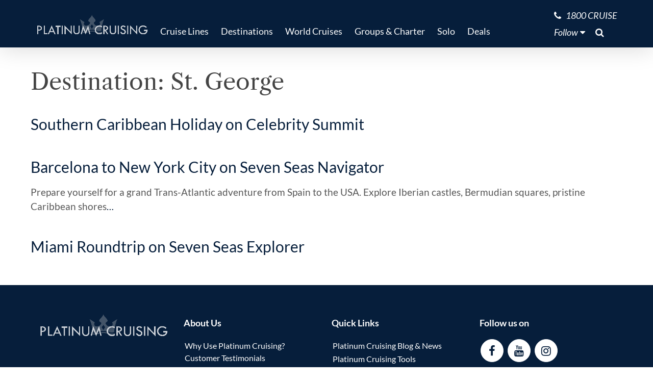

--- FILE ---
content_type: text/html; charset=UTF-8
request_url: https://platinumcruising.com/destinations/st-george/
body_size: 14866
content:
<!DOCTYPE html><html lang="en-AU"><head><script data-no-optimize="1">var litespeed_docref=sessionStorage.getItem("litespeed_docref");litespeed_docref&&(Object.defineProperty(document,"referrer",{get:function(){return litespeed_docref}}),sessionStorage.removeItem("litespeed_docref"));</script> <meta charset="UTF-8"><meta name="viewport" content="width=device-width, initial-scale=1, shrink-to-fit=no"><link rel="profile" href="http://gmpg.org/xfn/11"><link rel="preconnect" href="https://contents.odysol.com"><link rel="preconnect" href="https://connect.facebook.net"><link rel="preconnect" href="https://snap.licdn.com"><meta http-equiv="x-dns-prefetch-control" content="on"><link rel="dns-prefetch" href="//fonts.googleapis.com/" /><link rel="dns-prefetch" href="//youtube.com" /><link rel="dns-prefetch" href="//scontent-hou1-1.cdninstagram.com" /><link rel="dns-prefetch" href="//instagram.com" /><link rel="dns-prefetch" href="//facebook.com" /><link rel="dns-prefetch" href="//i1.ytimg.com" /><meta name='robots' content='index, follow, max-image-preview:large, max-snippet:-1, max-video-preview:-1' /><title>St. George Archives - Platinum Cruising</title><link rel="canonical" href="https://platinumcruising.com/destinations/st-george/" /><meta property="og:locale" content="en_US" /><meta property="og:type" content="article" /><meta property="og:title" content="St. George Archives" /><meta property="og:url" content="https://firstclass.com.au/destinations/st-george/" /><meta property="og:site_name" content="Platinum Cruising" /><meta name="twitter:card" content="summary_large_image" /> <script type="application/ld+json" class="yoast-schema-graph">{"@context":"https://schema.org","@graph":[{"@type":"CollectionPage","@id":"https://firstclass.com.au/destinations/st-george/","url":"https://firstclass.com.au/destinations/st-george/","name":"St. George Archives - Platinum Cruising","isPartOf":{"@id":"https://firstclass.com.au/#website"},"breadcrumb":{"@id":"https://firstclass.com.au/destinations/st-george/#breadcrumb"},"inLanguage":"en-AU"},{"@type":"BreadcrumbList","@id":"https://firstclass.com.au/destinations/st-george/#breadcrumb","itemListElement":[{"@type":"ListItem","position":1,"name":"Home","item":"https://platinumcruising.com/"},{"@type":"ListItem","position":2,"name":"Europe","item":"https://firstclass.com.au/destinations/europe/"},{"@type":"ListItem","position":3,"name":"Northern Europe","item":"https://firstclass.com.au/destinations/northern-europe/"},{"@type":"ListItem","position":4,"name":"United Kingdom","item":"https://firstclass.com.au/destinations/united-kingdom/"},{"@type":"ListItem","position":5,"name":"British Overseas Territories","item":"https://firstclass.com.au/destinations/british-overseas-territories/"},{"@type":"ListItem","position":6,"name":"Bermuda","item":"https://firstclass.com.au/destinations/bermuda/"},{"@type":"ListItem","position":7,"name":"St. George"}]},{"@type":"WebSite","@id":"https://firstclass.com.au/#website","url":"https://firstclass.com.au/","name":"Platinum Cruising","description":"First and Business Class Airfares, Luxury Holidays, Five Star Cruising, Events and Sports Travel, all the Amazing Travel Experiences!","publisher":{"@id":"https://firstclass.com.au/#organization"},"potentialAction":[{"@type":"SearchAction","target":{"@type":"EntryPoint","urlTemplate":"https://firstclass.com.au/?s={search_term_string}"},"query-input":{"@type":"PropertyValueSpecification","valueRequired":true,"valueName":"search_term_string"}}],"inLanguage":"en-AU"},{"@type":"Organization","@id":"https://firstclass.com.au/#organization","name":"FirstClass","url":"https://firstclass.com.au/","logo":{"@type":"ImageObject","inLanguage":"en-AU","@id":"https://firstclass.com.au/#/schema/logo/image/","url":"https://www.firstclass.com.au/wp-content/uploads/2020/11/firstclasscomau_logo.png","contentUrl":"https://www.firstclass.com.au/wp-content/uploads/2020/11/firstclasscomau_logo.png","width":672,"height":120,"caption":"FirstClass"},"image":{"@id":"https://firstclass.com.au/#/schema/logo/image/"},"sameAs":["https://www.facebook.com/firstclass.com.au","https://www.instagram.com/firstclass.com.au","https://www.youtube.com/channel/UCLZjgRSY3XJPkPp2ZCIkonQ/videos"]}]}</script> <link rel='dns-prefetch' href='//cdn.datatables.net' /><link rel='dns-prefetch' href='//content.cdn705.com' /><link rel='dns-prefetch' href='//ajax.googleapis.com' /><link rel="alternate" type="application/rss+xml" title="Platinum Cruising &raquo; Feed" href="https://platinumcruising.com/feed/" /><link rel="alternate" type="application/rss+xml" title="Platinum Cruising &raquo; Comments Feed" href="https://platinumcruising.com/comments/feed/" /><link rel="alternate" type="application/rss+xml" title="Platinum Cruising &raquo; St. George Destination Feed" href="https://platinumcruising.com/destinations/st-george/feed/" /><style id='wp-img-auto-sizes-contain-inline-css'>img:is([sizes=auto i],[sizes^="auto," i]){contain-intrinsic-size:3000px 1500px}
/*# sourceURL=wp-img-auto-sizes-contain-inline-css */</style><link data-optimized="2" rel="stylesheet" href="https://platinumcruising.com/wp-content/litespeed/css/922727be6f273b8a66ad8fd8ca6a327a.css?ver=1e2af" /><style id='global-styles-inline-css'>:root{--wp--preset--aspect-ratio--square: 1;--wp--preset--aspect-ratio--4-3: 4/3;--wp--preset--aspect-ratio--3-4: 3/4;--wp--preset--aspect-ratio--3-2: 3/2;--wp--preset--aspect-ratio--2-3: 2/3;--wp--preset--aspect-ratio--16-9: 16/9;--wp--preset--aspect-ratio--9-16: 9/16;--wp--preset--color--black: #000000;--wp--preset--color--cyan-bluish-gray: #abb8c3;--wp--preset--color--white: #ffffff;--wp--preset--color--pale-pink: #f78da7;--wp--preset--color--vivid-red: #cf2e2e;--wp--preset--color--luminous-vivid-orange: #ff6900;--wp--preset--color--luminous-vivid-amber: #fcb900;--wp--preset--color--light-green-cyan: #7bdcb5;--wp--preset--color--vivid-green-cyan: #00d084;--wp--preset--color--pale-cyan-blue: #8ed1fc;--wp--preset--color--vivid-cyan-blue: #0693e3;--wp--preset--color--vivid-purple: #9b51e0;--wp--preset--color--strong-magenta: #B39755;--wp--preset--color--light-grayish-magenta: #F3F3F4;--wp--preset--color--very-light-gray: #555;--wp--preset--color--very-dark-gray: #333;--wp--preset--gradient--vivid-cyan-blue-to-vivid-purple: linear-gradient(135deg,rgb(6,147,227) 0%,rgb(155,81,224) 100%);--wp--preset--gradient--light-green-cyan-to-vivid-green-cyan: linear-gradient(135deg,rgb(122,220,180) 0%,rgb(0,208,130) 100%);--wp--preset--gradient--luminous-vivid-amber-to-luminous-vivid-orange: linear-gradient(135deg,rgb(252,185,0) 0%,rgb(255,105,0) 100%);--wp--preset--gradient--luminous-vivid-orange-to-vivid-red: linear-gradient(135deg,rgb(255,105,0) 0%,rgb(207,46,46) 100%);--wp--preset--gradient--very-light-gray-to-cyan-bluish-gray: linear-gradient(135deg,rgb(238,238,238) 0%,rgb(169,184,195) 100%);--wp--preset--gradient--cool-to-warm-spectrum: linear-gradient(135deg,rgb(74,234,220) 0%,rgb(151,120,209) 20%,rgb(207,42,186) 40%,rgb(238,44,130) 60%,rgb(251,105,98) 80%,rgb(254,248,76) 100%);--wp--preset--gradient--blush-light-purple: linear-gradient(135deg,rgb(255,206,236) 0%,rgb(152,150,240) 100%);--wp--preset--gradient--blush-bordeaux: linear-gradient(135deg,rgb(254,205,165) 0%,rgb(254,45,45) 50%,rgb(107,0,62) 100%);--wp--preset--gradient--luminous-dusk: linear-gradient(135deg,rgb(255,203,112) 0%,rgb(199,81,192) 50%,rgb(65,88,208) 100%);--wp--preset--gradient--pale-ocean: linear-gradient(135deg,rgb(255,245,203) 0%,rgb(182,227,212) 50%,rgb(51,167,181) 100%);--wp--preset--gradient--electric-grass: linear-gradient(135deg,rgb(202,248,128) 0%,rgb(113,206,126) 100%);--wp--preset--gradient--midnight: linear-gradient(135deg,rgb(2,3,129) 0%,rgb(40,116,252) 100%);--wp--preset--font-size--small: 14px;--wp--preset--font-size--medium: 20px;--wp--preset--font-size--large: 18px;--wp--preset--font-size--x-large: 42px;--wp--preset--font-size--regular: 16px;--wp--preset--font-size--huge: 22px;--wp--preset--spacing--20: 0.44rem;--wp--preset--spacing--30: 0.67rem;--wp--preset--spacing--40: 1rem;--wp--preset--spacing--50: 1.5rem;--wp--preset--spacing--60: 2.25rem;--wp--preset--spacing--70: 3.38rem;--wp--preset--spacing--80: 5.06rem;--wp--preset--shadow--natural: 6px 6px 9px rgba(0, 0, 0, 0.2);--wp--preset--shadow--deep: 12px 12px 50px rgba(0, 0, 0, 0.4);--wp--preset--shadow--sharp: 6px 6px 0px rgba(0, 0, 0, 0.2);--wp--preset--shadow--outlined: 6px 6px 0px -3px rgb(255, 255, 255), 6px 6px rgb(0, 0, 0);--wp--preset--shadow--crisp: 6px 6px 0px rgb(0, 0, 0);}:where(.is-layout-flex){gap: 0.5em;}:where(.is-layout-grid){gap: 0.5em;}body .is-layout-flex{display: flex;}.is-layout-flex{flex-wrap: wrap;align-items: center;}.is-layout-flex > :is(*, div){margin: 0;}body .is-layout-grid{display: grid;}.is-layout-grid > :is(*, div){margin: 0;}:where(.wp-block-columns.is-layout-flex){gap: 2em;}:where(.wp-block-columns.is-layout-grid){gap: 2em;}:where(.wp-block-post-template.is-layout-flex){gap: 1.25em;}:where(.wp-block-post-template.is-layout-grid){gap: 1.25em;}.has-black-color{color: var(--wp--preset--color--black) !important;}.has-cyan-bluish-gray-color{color: var(--wp--preset--color--cyan-bluish-gray) !important;}.has-white-color{color: var(--wp--preset--color--white) !important;}.has-pale-pink-color{color: var(--wp--preset--color--pale-pink) !important;}.has-vivid-red-color{color: var(--wp--preset--color--vivid-red) !important;}.has-luminous-vivid-orange-color{color: var(--wp--preset--color--luminous-vivid-orange) !important;}.has-luminous-vivid-amber-color{color: var(--wp--preset--color--luminous-vivid-amber) !important;}.has-light-green-cyan-color{color: var(--wp--preset--color--light-green-cyan) !important;}.has-vivid-green-cyan-color{color: var(--wp--preset--color--vivid-green-cyan) !important;}.has-pale-cyan-blue-color{color: var(--wp--preset--color--pale-cyan-blue) !important;}.has-vivid-cyan-blue-color{color: var(--wp--preset--color--vivid-cyan-blue) !important;}.has-vivid-purple-color{color: var(--wp--preset--color--vivid-purple) !important;}.has-black-background-color{background-color: var(--wp--preset--color--black) !important;}.has-cyan-bluish-gray-background-color{background-color: var(--wp--preset--color--cyan-bluish-gray) !important;}.has-white-background-color{background-color: var(--wp--preset--color--white) !important;}.has-pale-pink-background-color{background-color: var(--wp--preset--color--pale-pink) !important;}.has-vivid-red-background-color{background-color: var(--wp--preset--color--vivid-red) !important;}.has-luminous-vivid-orange-background-color{background-color: var(--wp--preset--color--luminous-vivid-orange) !important;}.has-luminous-vivid-amber-background-color{background-color: var(--wp--preset--color--luminous-vivid-amber) !important;}.has-light-green-cyan-background-color{background-color: var(--wp--preset--color--light-green-cyan) !important;}.has-vivid-green-cyan-background-color{background-color: var(--wp--preset--color--vivid-green-cyan) !important;}.has-pale-cyan-blue-background-color{background-color: var(--wp--preset--color--pale-cyan-blue) !important;}.has-vivid-cyan-blue-background-color{background-color: var(--wp--preset--color--vivid-cyan-blue) !important;}.has-vivid-purple-background-color{background-color: var(--wp--preset--color--vivid-purple) !important;}.has-black-border-color{border-color: var(--wp--preset--color--black) !important;}.has-cyan-bluish-gray-border-color{border-color: var(--wp--preset--color--cyan-bluish-gray) !important;}.has-white-border-color{border-color: var(--wp--preset--color--white) !important;}.has-pale-pink-border-color{border-color: var(--wp--preset--color--pale-pink) !important;}.has-vivid-red-border-color{border-color: var(--wp--preset--color--vivid-red) !important;}.has-luminous-vivid-orange-border-color{border-color: var(--wp--preset--color--luminous-vivid-orange) !important;}.has-luminous-vivid-amber-border-color{border-color: var(--wp--preset--color--luminous-vivid-amber) !important;}.has-light-green-cyan-border-color{border-color: var(--wp--preset--color--light-green-cyan) !important;}.has-vivid-green-cyan-border-color{border-color: var(--wp--preset--color--vivid-green-cyan) !important;}.has-pale-cyan-blue-border-color{border-color: var(--wp--preset--color--pale-cyan-blue) !important;}.has-vivid-cyan-blue-border-color{border-color: var(--wp--preset--color--vivid-cyan-blue) !important;}.has-vivid-purple-border-color{border-color: var(--wp--preset--color--vivid-purple) !important;}.has-vivid-cyan-blue-to-vivid-purple-gradient-background{background: var(--wp--preset--gradient--vivid-cyan-blue-to-vivid-purple) !important;}.has-light-green-cyan-to-vivid-green-cyan-gradient-background{background: var(--wp--preset--gradient--light-green-cyan-to-vivid-green-cyan) !important;}.has-luminous-vivid-amber-to-luminous-vivid-orange-gradient-background{background: var(--wp--preset--gradient--luminous-vivid-amber-to-luminous-vivid-orange) !important;}.has-luminous-vivid-orange-to-vivid-red-gradient-background{background: var(--wp--preset--gradient--luminous-vivid-orange-to-vivid-red) !important;}.has-very-light-gray-to-cyan-bluish-gray-gradient-background{background: var(--wp--preset--gradient--very-light-gray-to-cyan-bluish-gray) !important;}.has-cool-to-warm-spectrum-gradient-background{background: var(--wp--preset--gradient--cool-to-warm-spectrum) !important;}.has-blush-light-purple-gradient-background{background: var(--wp--preset--gradient--blush-light-purple) !important;}.has-blush-bordeaux-gradient-background{background: var(--wp--preset--gradient--blush-bordeaux) !important;}.has-luminous-dusk-gradient-background{background: var(--wp--preset--gradient--luminous-dusk) !important;}.has-pale-ocean-gradient-background{background: var(--wp--preset--gradient--pale-ocean) !important;}.has-electric-grass-gradient-background{background: var(--wp--preset--gradient--electric-grass) !important;}.has-midnight-gradient-background{background: var(--wp--preset--gradient--midnight) !important;}.has-small-font-size{font-size: var(--wp--preset--font-size--small) !important;}.has-medium-font-size{font-size: var(--wp--preset--font-size--medium) !important;}.has-large-font-size{font-size: var(--wp--preset--font-size--large) !important;}.has-x-large-font-size{font-size: var(--wp--preset--font-size--x-large) !important;}
/*# sourceURL=global-styles-inline-css */</style><style id='classic-theme-styles-inline-css'>/*! This file is auto-generated */
.wp-block-button__link{color:#fff;background-color:#32373c;border-radius:9999px;box-shadow:none;text-decoration:none;padding:calc(.667em + 2px) calc(1.333em + 2px);font-size:1.125em}.wp-block-file__button{background:#32373c;color:#fff;text-decoration:none}
/*# sourceURL=/wp-includes/css/classic-themes.min.css */</style><link rel='stylesheet' id='jquery-ui-styles-css' href='https://ajax.googleapis.com/ajax/libs/jqueryui/1.8/themes/base/jquery-ui.css?ver=6.9' media='all' /><link rel='stylesheet' id='datatable-css' href='https://cdn.datatables.net/v/dt/dt-1.12.1/sl-1.4.0/datatables.min.css?ver=1.12.1' media='all' /> <script type="litespeed/javascript" data-src="https://platinumcruising.com/wp-includes/js/jquery/jquery.min.js?ver=3.7.1" id="jquery-core-js"></script> <script id="wp-i18n-js-after" type="litespeed/javascript">wp.i18n.setLocaleData({'text direction\u0004ltr':['ltr']})</script> <script id="wp-a11y-js-translations" type="litespeed/javascript">(function(domain,translations){var localeData=translations.locale_data[domain]||translations.locale_data.messages;localeData[""].domain=domain;wp.i18n.setLocaleData(localeData,domain)})("default",{"translation-revision-date":"2025-12-23 16:40:44+0000","generator":"GlotPress\/4.0.3","domain":"messages","locale_data":{"messages":{"":{"domain":"messages","plural-forms":"nplurals=2; plural=n != 1;","lang":"en_AU"},"Notifications":["Notifications"]}},"comment":{"reference":"wp-includes\/js\/dist\/a11y.js"}})</script> <script id="firstclass-newsletters-js-extra" type="litespeed/javascript">var FCNL={"ajax_url":"https://platinumcruising.com/wp-admin/admin-ajax.php"}</script> <link rel="https://api.w.org/" href="https://platinumcruising.com/wp-json/" /><link rel="alternate" title="JSON" type="application/json" href="https://platinumcruising.com/wp-json/wp/v2/destinations/2969" /><link rel="EditURI" type="application/rsd+xml" title="RSD" href="https://platinumcruising.com/xmlrpc.php?rsd" /><style id="pmpro_colors">:root {
	--pmpro--color--base: #ffffff;
	--pmpro--color--contrast: #222222;
	--pmpro--color--accent: #0c3d54;
	--pmpro--color--accent--variation: hsl( 199,75%,28.5% );
	--pmpro--color--border--variation: hsl( 0,0%,91% );
}</style> <script type="litespeed/javascript">(function(w,d,s,l,i){w[l]=w[l]||[];w[l].push({'gtm.start':new Date().getTime(),event:'gtm.js'});var f=d.getElementsByTagName(s)[0],j=d.createElement(s),dl=l!='dataLayer'?'&l='+l:'';j.async=!0;j.src='https://www.googletagmanager.com/gtm.js?id='+i+dl;f.parentNode.insertBefore(j,f)})(window,document,'script','dataLayer','GTM-54R82LJ8')</script> <script type="litespeed/javascript">window.dataLayer=window.dataLayer||[];function gtag(){dataLayer.push(arguments)}
gtag('js',new Date())</script><meta name="mobile-web-app-capable" content="yes"><meta name="apple-mobile-web-app-capable" content="yes"><meta name="apple-mobile-web-app-title" content="Platinum Cruising - First and Business Class Airfares, Luxury Holidays, Five Star Cruising, Events and Sports Travel, all the Amazing Travel Experiences!"><link rel="icon" href="https://s3.ap-southeast-2.amazonaws.com/firstclass.com.au/wp-content/uploads/2022/09/08163459/pc_crown_blue_bg-e1662618953106.png" sizes="32x32" /><link rel="icon" href="https://platinumcruising.com/wp-content/uploads/2020/11/favicon.png" sizes="192x192" /><link rel="apple-touch-icon" href="https://platinumcruising.com/wp-content/uploads/2020/11/favicon.png" /><meta name="msapplication-TileImage" content="https://platinumcruising.com/wp-content/uploads/2020/11/favicon.png" /></head><body class="pmpro-variation_1 archive tax-destinations term-st-george term-2969 wp-custom-logo wp-embed-responsive wp-theme-fct wp-child-theme-firstclass-theme top group-blog hfeed" itemscope itemtype="http://schema.org/WebSite">
<noscript><iframe data-lazyloaded="1" src="about:blank" data-litespeed-src="https://www.googletagmanager.com/ns.html?id=GTM-54R82LJ8" height="0" width="0" style="display:none;visibility:hidden"></iframe></noscript><div class="site" id="page"><div id="wrapper-navbar" class="header-separator">
<a class="skip-link sr-only sr-only-focusable" href="#content">Skip to content</a><nav id="main-nav" class="navbar navbar-expand-md navbar-dark bg-dark" aria-labelledby="main-nav-label"><h2 id="main-nav-label" class="sr-only">Main Navigation</h2><div class="container">
<a href="https://platinumcruising.com/" class="navbar-brand custom-logo-link" rel="home" aria-current="page">
<img data-lazyloaded="1" src="[data-uri]" width="672" height="120" data-src="https://s3.ap-southeast-2.amazonaws.com/firstclass.com.au/wp-content/uploads/2022/07/20213140/pc_logo_crownbg-3.png" class="img-fluid" alt="FirstClass Travel Specialist" data-srcset="https://s3.ap-southeast-2.amazonaws.com/firstclass.com.au/wp-content/uploads/2022/07/20213140/pc_logo_crownbg-3.png 672w, https://s3.ap-southeast-2.amazonaws.com/firstclass.com.au/wp-content/uploads/2022/07/20213140/pc_logo_crownbg-3.png 300w" data-sizes="(max-width: 672px) 100vw, 672px" />
</a><buttcon class="navbar-toggler ml-auto" type="button" data-toggle="collapse" data-target="#navbarNavDropdown" aria-controls="navbarNavDropdown" aria-expanded="false" aria-label="Toggle navigation">
<span class="navbar-toggler-icon"></span>
</buttcon><div id="navbarNavDropdown" class="collapse navbar-collapse"><ul id="main-menu" class="navbar-nav mr-auto"><li itemscope="itemscope" itemtype="https://www.schema.org/SiteNavigationElement" id="menu-item-72313" class="megamenu menu-item menu-item-type-custom menu-item-object-custom menu-item-has-children dropdown menu-item-72313 nav-item"><a title="Cruise Lines" href="#" data-toggle="dropdown" aria-haspopup="true" aria-expanded="false" class="dropdown-toggle nav-link" id="menu-item-dropdown-72313">Cruise Lines</a><ul class="dropdown-menu" aria-labelledby="menu-item-dropdown-72313" role="menu"><li itemscope="itemscope" itemtype="https://www.schema.org/SiteNavigationElement" id="menu-item-72383" class="no-hover menu-item menu-item-type-custom menu-item-object-custom menu-item-has-children dropdown menu-item-72383 nav-item"><a title="Luxury" href="#" class="dropdown-item">Luxury</a><ul class="dropdown-menu" aria-labelledby="menu-item-dropdown-72313" role="menu"><li itemscope="itemscope" itemtype="https://www.schema.org/SiteNavigationElement" id="menu-item-72739" class="menu-item menu-item-type-post_type menu-item-object-cruiseline menu-item-72739 nav-item"><a title="Regent Seven Seas Cruises®" href="https://platinumcruising.com/cruiseline/regent-seven-seas/" class="dropdown-item">Regent Seven Seas Cruises®</a></li><li itemscope="itemscope" itemtype="https://www.schema.org/SiteNavigationElement" id="menu-item-72744" class="menu-item menu-item-type-post_type menu-item-object-cruiseline menu-item-72744 nav-item"><a title="Silversea Cruises" href="https://platinumcruising.com/cruiseline/silversea/" class="dropdown-item">Silversea Cruises</a></li><li itemscope="itemscope" itemtype="https://www.schema.org/SiteNavigationElement" id="menu-item-125293" class="menu-item menu-item-type-post_type menu-item-object-page menu-item-125293 nav-item"><a title="Scenic Eclipse" href="https://platinumcruising.com/scenic-expedition-cruises/" class="dropdown-item">Scenic Eclipse</a></li><li itemscope="itemscope" itemtype="https://www.schema.org/SiteNavigationElement" id="menu-item-125458" class="menu-item menu-item-type-post_type menu-item-object-cruiseline menu-item-125458 nav-item"><a title="Crystal Cruises" href="https://platinumcruising.com/cruiseline/crystal/" class="dropdown-item">Crystal Cruises</a></li><li itemscope="itemscope" itemtype="https://www.schema.org/SiteNavigationElement" id="menu-item-125268" class="menu-item menu-item-type-post_type menu-item-object-cruiseline menu-item-125268 nav-item"><a title="Ponant" href="https://platinumcruising.com/cruiseline/ponant/" class="dropdown-item">Ponant</a></li><li itemscope="itemscope" itemtype="https://www.schema.org/SiteNavigationElement" id="menu-item-72742" class="menu-item menu-item-type-post_type menu-item-object-cruiseline menu-item-72742 nav-item"><a title="Seabourn Cruises" href="https://platinumcruising.com/cruiseline/seabourn/" class="dropdown-item">Seabourn Cruises</a></li><li itemscope="itemscope" itemtype="https://www.schema.org/SiteNavigationElement" id="menu-item-135023" class="menu-item menu-item-type-custom menu-item-object-custom menu-item-135023 nav-item"><a title="Explora Journeys" href="https://platinumcruising.com/cruiseline/explora-journeys/" class="dropdown-item">Explora Journeys</a></li><li itemscope="itemscope" itemtype="https://www.schema.org/SiteNavigationElement" id="menu-item-152989" class="menu-item menu-item-type-post_type menu-item-object-cruiseline menu-item-152989 nav-item"><a title="Aman at Sea" href="https://platinumcruising.com/cruiseline/aman-at-sea/" class="dropdown-item">Aman at Sea</a></li></ul></li><li itemscope="itemscope" itemtype="https://www.schema.org/SiteNavigationElement" id="menu-item-72382" class="no-hover menu-item menu-item-type-custom menu-item-object-custom menu-item-has-children dropdown menu-item-72382 nav-item"><a title="Premium" href="#" class="dropdown-item">Premium</a><ul class="dropdown-menu" aria-labelledby="menu-item-dropdown-72313" role="menu"><li itemscope="itemscope" itemtype="https://www.schema.org/SiteNavigationElement" id="menu-item-72733" class="menu-item menu-item-type-post_type menu-item-object-cruiseline menu-item-72733 nav-item"><a title="Scenic Luxury Cruises &#038; Tours" href="https://platinumcruising.com/cruiseline/scenic-cruises-tours/" class="dropdown-item">Scenic Luxury Cruises &#038; Tours</a></li><li itemscope="itemscope" itemtype="https://www.schema.org/SiteNavigationElement" id="menu-item-140861" class="menu-item menu-item-type-custom menu-item-object-custom menu-item-140861 nav-item"><a title="Viking" href="https://platinumcruising.com/cruiseline/viking-cruises/" class="dropdown-item">Viking</a></li><li itemscope="itemscope" itemtype="https://www.schema.org/SiteNavigationElement" id="menu-item-72736" class="menu-item menu-item-type-post_type menu-item-object-cruiseline menu-item-72736 nav-item"><a title="Oceania" href="https://platinumcruising.com/cruiseline/oceania/" class="dropdown-item">Oceania</a></li><li itemscope="itemscope" itemtype="https://www.schema.org/SiteNavigationElement" id="menu-item-72737" class="menu-item menu-item-type-post_type menu-item-object-cruiseline menu-item-72737 nav-item"><a title="Paul Gauguin" href="https://platinumcruising.com/cruiseline/paul-gauguin/" class="dropdown-item">Paul Gauguin</a></li><li itemscope="itemscope" itemtype="https://www.schema.org/SiteNavigationElement" id="menu-item-72747" class="menu-item menu-item-type-post_type menu-item-object-cruiseline menu-item-72747 nav-item"><a title="The World" href="https://platinumcruising.com/cruiseline/the-world/" class="dropdown-item">The World</a></li></ul></li><li itemscope="itemscope" itemtype="https://www.schema.org/SiteNavigationElement" id="menu-item-72384" class="no-hover menu-item menu-item-type-custom menu-item-object-custom menu-item-has-children dropdown menu-item-72384 nav-item"><a title="Expedition" href="#" class="dropdown-item">Expedition</a><ul class="dropdown-menu" aria-labelledby="menu-item-dropdown-72313" role="menu"><li itemscope="itemscope" itemtype="https://www.schema.org/SiteNavigationElement" id="menu-item-78505" class="menu-item menu-item-type-taxonomy menu-item-object-cruiselines_cruiseships menu-item-78505 nav-item"><a title="Silversea Expeditions" href="https://platinumcruising.com/cruiselines_cruiseships/silversea-cruises/" class="dropdown-item">Silversea Expeditions</a></li><li itemscope="itemscope" itemtype="https://www.schema.org/SiteNavigationElement" id="menu-item-125294" class="menu-item menu-item-type-post_type menu-item-object-page menu-item-125294 nav-item"><a title="Scenic Expedition Cruises" href="https://platinumcruising.com/scenic-expedition-cruises/" class="dropdown-item">Scenic Expedition Cruises</a></li><li itemscope="itemscope" itemtype="https://www.schema.org/SiteNavigationElement" id="menu-item-125296" class="menu-item menu-item-type-post_type menu-item-object-cruiseline menu-item-125296 nav-item"><a title="Ponant" href="https://platinumcruising.com/cruiseline/ponant/" class="dropdown-item">Ponant</a></li><li itemscope="itemscope" itemtype="https://www.schema.org/SiteNavigationElement" id="menu-item-133231" class="menu-item menu-item-type-post_type menu-item-object-cruiseship menu-item-133231 nav-item"><a title="Paspaley Pearl" href="https://platinumcruising.com/cruiseship/paspaley-pearl/" class="dropdown-item">Paspaley Pearl</a></li><li itemscope="itemscope" itemtype="https://www.schema.org/SiteNavigationElement" id="menu-item-125297" class="menu-item menu-item-type-post_type menu-item-object-page menu-item-125297 nav-item"><a title="Viking Expedition Cruises" href="https://platinumcruising.com/viking-expedition-cruises/" class="dropdown-item">Viking Expedition Cruises</a></li><li itemscope="itemscope" itemtype="https://www.schema.org/SiteNavigationElement" id="menu-item-79454" class="menu-item menu-item-type-post_type menu-item-object-cruiseline menu-item-79454 nav-item"><a title="Swan Hellenic" href="https://platinumcruising.com/cruiseline/swan-hellenic/" class="dropdown-item">Swan Hellenic</a></li><li itemscope="itemscope" itemtype="https://www.schema.org/SiteNavigationElement" id="menu-item-72735" class="menu-item menu-item-type-post_type menu-item-object-cruiseline menu-item-72735 nav-item"><a title="Aurora Expeditions" href="https://platinumcruising.com/cruiseline/aurora-expeditions/" class="dropdown-item">Aurora Expeditions</a></li><li itemscope="itemscope" itemtype="https://www.schema.org/SiteNavigationElement" id="menu-item-94294" class="menu-item menu-item-type-post_type menu-item-object-cruiseline menu-item-94294 nav-item"><a title="Aqua Expeditions" href="https://platinumcruising.com/cruiseline/aqua-expeditions/" class="dropdown-item">Aqua Expeditions</a></li><li itemscope="itemscope" itemtype="https://www.schema.org/SiteNavigationElement" id="menu-item-125299" class="menu-item menu-item-type-post_type menu-item-object-cruiseline menu-item-125299 nav-item"><a title="True North" href="https://platinumcruising.com/cruiseline/true-north-cruiseline/" class="dropdown-item">True North</a></li></ul></li><li itemscope="itemscope" itemtype="https://www.schema.org/SiteNavigationElement" id="menu-item-72385" class="no-hover menu-item menu-item-type-custom menu-item-object-custom menu-item-has-children dropdown menu-item-72385 nav-item"><a title="River Cruising" href="#" class="dropdown-item">River Cruising</a><ul class="dropdown-menu" aria-labelledby="menu-item-dropdown-72313" role="menu"><li itemscope="itemscope" itemtype="https://www.schema.org/SiteNavigationElement" id="menu-item-125298" class="menu-item menu-item-type-post_type menu-item-object-cruiseline menu-item-125298 nav-item"><a title="Tauck River Cruising" href="https://platinumcruising.com/cruiseline/tauck-cruising/" class="dropdown-item">Tauck River Cruising</a></li><li itemscope="itemscope" itemtype="https://www.schema.org/SiteNavigationElement" id="menu-item-72749" class="menu-item menu-item-type-post_type menu-item-object-cruiseline menu-item-72749 nav-item"><a title="Uniworld" href="https://platinumcruising.com/cruiseline/uniworld/" class="dropdown-item">Uniworld</a></li><li itemscope="itemscope" itemtype="https://www.schema.org/SiteNavigationElement" id="menu-item-125300" class="menu-item menu-item-type-post_type menu-item-object-page menu-item-125300 nav-item"><a title="Scenic River Cruises" href="https://platinumcruising.com/scenic-river-cruises/" class="dropdown-item">Scenic River Cruises</a></li><li itemscope="itemscope" itemtype="https://www.schema.org/SiteNavigationElement" id="menu-item-125301" class="menu-item menu-item-type-post_type menu-item-object-cruiseline menu-item-125301 nav-item"><a title="APT River Cruising" href="https://platinumcruising.com/cruiseline/apt/" class="dropdown-item">APT River Cruising</a></li><li itemscope="itemscope" itemtype="https://www.schema.org/SiteNavigationElement" id="menu-item-78507" class="menu-item menu-item-type-taxonomy menu-item-object-cruiselines_cruiseships menu-item-78507 nav-item"><a title="Tauck River Cruising" href="https://platinumcruising.com/cruiselines_cruiseships/tauck-river-expedition-cruising/" class="dropdown-item">Tauck River Cruising</a></li><li itemscope="itemscope" itemtype="https://www.schema.org/SiteNavigationElement" id="menu-item-92892" class="menu-item menu-item-type-post_type menu-item-object-cruiseline menu-item-92892 nav-item"><a title="Viking River Cruises" href="https://platinumcruising.com/cruiseline/viking-cruises/" class="dropdown-item">Viking River Cruises</a></li><li itemscope="itemscope" itemtype="https://www.schema.org/SiteNavigationElement" id="menu-item-72734" class="menu-item menu-item-type-post_type menu-item-object-cruiseline menu-item-72734 nav-item"><a title="Abercrombie &amp; Kent" href="https://platinumcruising.com/cruiseline/abercrombie-kent/" class="dropdown-item">Abercrombie &#038; Kent</a></li></ul></li></ul></li><li itemscope="itemscope" itemtype="https://www.schema.org/SiteNavigationElement" id="menu-item-72322" class="menu-item menu-item-type-custom menu-item-object-custom menu-item-has-children dropdown menu-item-72322 nav-item"><a title="Destinations" href="#" data-toggle="dropdown" aria-haspopup="true" aria-expanded="false" class="dropdown-toggle nav-link" id="menu-item-dropdown-72322">Destinations</a><ul class="dropdown-menu" aria-labelledby="menu-item-dropdown-72322" role="menu"><li itemscope="itemscope" itemtype="https://www.schema.org/SiteNavigationElement" id="menu-item-74183" class="menu-item menu-item-type-post_type menu-item-object-cruise-destination menu-item-74183 nav-item"><a title="Alaska Cruises" href="https://platinumcruising.com/cruise-destination/alaska-cruises/" class="dropdown-item">Alaska Cruises</a></li><li itemscope="itemscope" itemtype="https://www.schema.org/SiteNavigationElement" id="menu-item-74182" class="menu-item menu-item-type-post_type menu-item-object-cruise-destination menu-item-74182 nav-item"><a title="Antarctica Cruises" href="https://platinumcruising.com/cruise-destination/antarctica-cruises/" class="dropdown-item">Antarctica Cruises</a></li><li itemscope="itemscope" itemtype="https://www.schema.org/SiteNavigationElement" id="menu-item-74181" class="menu-item menu-item-type-post_type menu-item-object-cruise-destination menu-item-74181 nav-item"><a title="Arabian Peninsula Cruises" href="https://platinumcruising.com/cruise-destination/arabian-peninsula-cruises/" class="dropdown-item">Arabian Peninsula Cruises</a></li><li itemscope="itemscope" itemtype="https://www.schema.org/SiteNavigationElement" id="menu-item-74180" class="menu-item menu-item-type-post_type menu-item-object-cruise-destination menu-item-74180 nav-item"><a title="Arctic Cruises" href="https://platinumcruising.com/cruise-destination/arctic-cruises/" class="dropdown-item">Arctic Cruises</a></li><li itemscope="itemscope" itemtype="https://www.schema.org/SiteNavigationElement" id="menu-item-74179" class="menu-item menu-item-type-post_type menu-item-object-cruise-destination menu-item-74179 nav-item"><a title="Asia Cruises" href="https://platinumcruising.com/cruise-destination/asia-cruises/" class="dropdown-item">Asia Cruises</a></li><li itemscope="itemscope" itemtype="https://www.schema.org/SiteNavigationElement" id="menu-item-74178" class="menu-item menu-item-type-post_type menu-item-object-cruise-destination menu-item-has-children dropdown menu-item-74178 nav-item"><a title="Australia / New Zealand Cruises" href="https://platinumcruising.com/cruise-destination/australia-new-zealand-cruises/" class="dropdown-item">Australia / New Zealand Cruises</a><ul class="dropdown-menu" aria-labelledby="menu-item-dropdown-72322" role="menu"><li itemscope="itemscope" itemtype="https://www.schema.org/SiteNavigationElement" id="menu-item-92891" class="menu-item menu-item-type-post_type menu-item-object-cruise-destination menu-item-92891 nav-item"><a title="Luxury Kimberley Cruises" href="https://platinumcruising.com/cruise-destination/the-kimberley/" class="dropdown-item">Luxury Kimberley Cruises</a></li></ul></li><li itemscope="itemscope" itemtype="https://www.schema.org/SiteNavigationElement" id="menu-item-74177" class="menu-item menu-item-type-post_type menu-item-object-cruise-destination menu-item-74177 nav-item"><a title="Canada &#038; New England Cruises" href="https://platinumcruising.com/cruise-destination/canada-new-england-cruises/" class="dropdown-item">Canada &#038; New England Cruises</a></li><li itemscope="itemscope" itemtype="https://www.schema.org/SiteNavigationElement" id="menu-item-74176" class="menu-item menu-item-type-post_type menu-item-object-cruise-destination menu-item-74176 nav-item"><a title="Caribbean Cruises" href="https://platinumcruising.com/cruise-destination/caribbean-cruises/" class="dropdown-item">Caribbean Cruises</a></li><li itemscope="itemscope" itemtype="https://www.schema.org/SiteNavigationElement" id="menu-item-74175" class="menu-item menu-item-type-post_type menu-item-object-cruise-destination menu-item-74175 nav-item"><a title="European Cruises" href="https://platinumcruising.com/cruise-destination/european-cruises/" class="dropdown-item">European Cruises</a></li><li itemscope="itemscope" itemtype="https://www.schema.org/SiteNavigationElement" id="menu-item-74174" class="menu-item menu-item-type-post_type menu-item-object-cruise-destination menu-item-74174 nav-item"><a title="Mexico Cruises" href="https://platinumcruising.com/cruise-destination/mexico-cruises/" class="dropdown-item">Mexico Cruises</a></li><li itemscope="itemscope" itemtype="https://www.schema.org/SiteNavigationElement" id="menu-item-74173" class="menu-item menu-item-type-post_type menu-item-object-cruise-destination menu-item-74173 nav-item"><a title="Panama Canal Cruises" href="https://platinumcruising.com/cruise-destination/panama-canal-cruises/" class="dropdown-item">Panama Canal Cruises</a></li><li itemscope="itemscope" itemtype="https://www.schema.org/SiteNavigationElement" id="menu-item-74172" class="menu-item menu-item-type-post_type menu-item-object-cruise-destination menu-item-74172 nav-item"><a title="Repositioning Cruises" href="https://platinumcruising.com/cruise-destination/repositioning-cruises/" class="dropdown-item">Repositioning Cruises</a></li><li itemscope="itemscope" itemtype="https://www.schema.org/SiteNavigationElement" id="menu-item-74171" class="menu-item menu-item-type-post_type menu-item-object-cruise-destination menu-item-74171 nav-item"><a title="South America Cruises" href="https://platinumcruising.com/cruise-destination/south-america-cruises/" class="dropdown-item">South America Cruises</a></li><li itemscope="itemscope" itemtype="https://www.schema.org/SiteNavigationElement" id="menu-item-74170" class="menu-item menu-item-type-post_type menu-item-object-cruise-destination menu-item-74170 nav-item"><a title="South Pacific Cruises" href="https://platinumcruising.com/cruise-destination/south-pacific-cruises/" class="dropdown-item">South Pacific Cruises</a></li><li itemscope="itemscope" itemtype="https://www.schema.org/SiteNavigationElement" id="menu-item-74169" class="menu-item menu-item-type-post_type menu-item-object-cruise-destination menu-item-74169 nav-item"><a title="World Cruises" href="https://platinumcruising.com/cruise-destination/world-cruises/" class="dropdown-item">World Cruises</a></li></ul></li><li itemscope="itemscope" itemtype="https://www.schema.org/SiteNavigationElement" id="menu-item-74617" class="menu-item menu-item-type-post_type menu-item-object-cruise-destination menu-item-74617 nav-item"><a title="World Cruises" href="https://platinumcruising.com/cruise-destination/world-cruises/" class="nav-link">World Cruises</a></li><li itemscope="itemscope" itemtype="https://www.schema.org/SiteNavigationElement" id="menu-item-74620" class="menu-item menu-item-type-post_type menu-item-object-page menu-item-74620 nav-item"><a title="Groups &amp; Charter" href="https://platinumcruising.com/private-charter/" class="nav-link">Groups &#038; Charter</a></li><li itemscope="itemscope" itemtype="https://www.schema.org/SiteNavigationElement" id="menu-item-139692" class="menu-item menu-item-type-post_type menu-item-object-cruise-sale menu-item-139692 nav-item"><a title="Solo" href="https://platinumcruising.com/cruise-sale/solo-cruises/" class="nav-link">Solo</a></li><li itemscope="itemscope" itemtype="https://www.schema.org/SiteNavigationElement" id="menu-item-85273" class="menu-item menu-item-type-post_type menu-item-object-page menu-item-85273 nav-item"><a title="Deals" href="https://platinumcruising.com/luxury-cruise-deals/" class="nav-link">Deals</a></li></ul></div> <script type="litespeed/javascript">jQuery(document).ready(function(){jQuery(document).on('click','.menu-item-has-children',function(){console.log('I am here');jQuery(this).addClass('active')})})</script> <div class="nav-icons d-flex" style="flex-flow:column wrap;justify-items:end;justify-content:end"><div class="d-flex row-1" style="flex-flow:row wrap;justify-items:end"><div class="nav-icon-item follow-us-top-box py-0">
<span class="nav-icon-trigger follow-menu_btn align-middle" style="color:#fff;padding-bottom:24px;font-style: italic;font-weight: 400;font-family: 'Lato'">
<a href="tel:1800278473" class="text-light">
<i class="fa fa-phone text-light"></i>
&nbsp; 1800 CRUISE
</a>
</span></div></div><div class="d-flex row-2" style="flex-flow:row wrap;justify-items:end;justify-content:end"><div class="nav-icon-item follow-us-top-box pr-2 position-relative">
<span class="nav-icon-trigger follow-menu_btn align-middle" style="color:#fff;padding-bottom:24px;font-style: italic;font-weight: 400;font-family: 'Lato'">
Follow<i class="fa fa-caret-down pl-1 pr-1" style="color:#fff;"></i>
</span><div id="navbarNavDropdown" class="collapse navbar-collapse"><ul id="social-menu-header" class="icon-effect icon-effect-1a follow-us-top"><li itemscope="itemscope" itemtype="https://www.schema.org/SiteNavigationElement" id="menu-item-74723" class="menu-item menu-item-type-custom menu-item-object-custom menu-item-74723 nav-item"><a title="Facebook" href="https://www.facebook.com/PlatinumCruising/" class="icon"><i class="fa fa-facebook" aria-hidden="true"></i> </a></li><li itemscope="itemscope" itemtype="https://www.schema.org/SiteNavigationElement" id="menu-item-74724" class="menu-item menu-item-type-custom menu-item-object-custom menu-item-74724 nav-item"><a title="Youtube" href="https://www.youtube.com/channel/UCefYyHMhG7Y0W60ItQ4b__w" class="icon"><i class="fa fa-youtube" aria-hidden="true"></i> </a></li><li itemscope="itemscope" itemtype="https://www.schema.org/SiteNavigationElement" id="menu-item-74725" class="menu-item menu-item-type-custom menu-item-object-custom menu-item-74725 nav-item"><a title="Instagram" href="https://www.instagram.com/platinumcruising/" class="icon"><i class="fa fa-instagram" aria-hidden="true"></i> </a></li></ul></div></div><div class="nav-icon-item pl-2 position-relative">
<span class="nav-icon-trigger search-menu_btn align-middle" id="search-menu-button" style="cursor:pointer;"> <i class="fa fa-search" style="color:#fff;"></i> </span><div class="search-menu-bar"><form method="get" id="searchform" action="https://platinumcruising.com/" role="search">
<label class="sr-only" for="search-form-1">Search</label><div class="input-group">
<input class="field form-control" id="search-form-1" name="s" type="text"
placeholder="Search &hellip;" value="">
<span class="input-group-append">
<input class="submit btn btn-primary" id="searchsubmit" name="submit" type="submit"
value="Search">
</span></div></form></div></div></div></div></div></nav></div><div class="wrapper" id="archive-wrapper"><div class="container" id="content" tabindex="-1"><div class="row"><main class="site-main" id="main"><header class="page-header"><h1 class="page-title">Destination: <span>St. George</span></h1></header><article class="post-37766 cruise type-cruise status-publish hentry cruiselines_cruiseships-celebrity-cruises cruiselines_cruiseships-summit destinations-america destinations-barbados destinations-bermuda destinations-bridgetown destinations-british-overseas-territories destinations-british-virgin-islands destinations-caribbean destinations-central-america-caribbean destinations-europe destinations-north-america destinations-northern-europe destinations-philipsburg destinations-puerto-rico destinations-san-juan destinations-sint-maarten destinations-st-george destinations-tortola destinations-united-kingdom destinations-usa interest-christmasnew-year regions-central-america-caribbean pmpro-has-access" id="post-37766"><header class="entry-header"><h2 class="entry-title"><a href="https://platinumcruising.com/cruise/7-nights-southern-caribbean-holiday-on-celebrity-summit-2/" rel="bookmark">Southern Caribbean Holiday on Celebrity Summit</a></h2></header><div class="entry-content"></div><footer class="entry-footer"></footer></article><article class="post-26761 cruise type-cruise status-publish hentry tag-barcelona-to-new-york-city-cruise tag-barcelona-to-new-york-city-on-seven-seas-navigator tag-seven-seas-navigator cruiselines_cruiseships-regent-seven-seas-cruises cruiselines_cruiseships-seven-seas-navigator destinations-america destinations-balearic-islands destinations-barcelona destinations-bermuda destinations-british-overseas-territories destinations-cartagena destinations-colombia destinations-europe destinations-ibiza destinations-new-york destinations-north-america destinations-northern-europe destinations-portimao destinations-portugal destinations-south-america destinations-southern-europe destinations-spain destinations-st-george destinations-united-kingdom destinations-usa regions-europe regions-north-america regions-south-america pmpro-has-access" id="post-26761"><header class="entry-header"><h2 class="entry-title"><a href="https://platinumcruising.com/cruise/17-nights-barcelona-new-york-city-seven-seas-navigator/" rel="bookmark">Barcelona to New York City on Seven Seas Navigator</a></h2></header><div class="entry-content"><p>Prepare yourself for a grand Trans-Atlantic adventure from Spain to the USA. Explore Iberian castles, Bermudian squares, pristine Caribbean shores<a class="read-more" href="https://platinumcruising.com/cruise/17-nights-barcelona-new-york-city-seven-seas-navigator/">&#8230;</a></p></div><footer class="entry-footer"></footer></article><article class="post-12124 cruise type-cruise status-publish hentry cruiselines_cruiseships-regent-seven-seas-cruises cruiselines_cruiseships-seven-seas-explorer destinations-america destinations-bahamas destinations-bermuda destinations-british-overseas-territories destinations-central-america-caribbean destinations-charleston destinations-europe destinations-florida destinations-jacksonville destinations-miami destinations-nassau destinations-north-america destinations-northern-europe destinations-port-canaveral destinations-south-carollina destinations-st-george destinations-united-kingdom destinations-usa interest-leisure-travel regions-north-america regions-south-america pmpro-has-access" id="post-12124"><header class="entry-header"><h2 class="entry-title"><a href="https://platinumcruising.com/cruise/10-nights-miami-to-miami-with-regent-seven-seas-cruises/" rel="bookmark">Miami Roundtrip on Seven Seas Explorer</a></h2></header><div class="entry-content"></div><footer class="entry-footer"></footer></article></main></div></div></div><div class="wrapper footer-widget fc" id="wrapper-footer-fct"><div class="container" id="footer-fct-content" tabindex="-1"><div class="row"><div class="col-md-3">
<a href="https://platinumcruising.com/" class="navbar-brand custom-logo-link mt-3" rel="home" aria-current="page">
<img data-lazyloaded="1" src="[data-uri]" width="672" height="120" data-src="https://s3.ap-southeast-2.amazonaws.com/firstclass.com.au/wp-content/uploads/2022/07/20213140/pc_logo_crownbg-3.png" class="img-fluid" alt="FirstClass Travel Specialist" data-srcset="https://s3.ap-southeast-2.amazonaws.com/firstclass.com.au/wp-content/uploads/2022/07/20213140/pc_logo_crownbg-3.png 672w, https://s3.ap-southeast-2.amazonaws.com/firstclass.com.au/wp-content/uploads/2022/07/20213140/pc_logo_crownbg-3.png 300w" data-sizes="(max-width: 672px) 100vw, 672px" />
</a><div class="clearfix">&nbsp;</div><div id="media_image-5"  data-aos="fade-in" class="footer-widget widget_media_image dynamic-classes"><a href="https://firstclass.com.au/wp-content/uploads/2024/08/img5.jpg" rel="httpss3ap-southeast-2amazonawscomfirstclasscomauwp-contentuploads202408img5jpg" target="_blank"><img data-lazyloaded="1" src="[data-uri]" width="140" height="66" data-src="https://platinumcruising.com/wp-content/uploads/2020/11/iata.jpg" class="image wp-image-43556 recog attachment-full size-full" alt="iata accredited agent logo" style="max-width: 100%; height: auto;" decoding="async" /></a></div><div id="media_image-6"  data-aos="fade-in" class="footer-widget widget_media_image dynamic-classes"><img data-lazyloaded="1" src="[data-uri]" width="140" height="66" data-src="https://platinumcruising.com/wp-content/uploads/2020/11/clia.jpg" class="image wp-image-43555 recog attachment-full size-full" alt="" style="max-width: 100%; height: auto;" decoding="async" /></div><div id="media_image-7"  data-aos="fade-in" class="footer-widget widget_media_image dynamic-classes"><img data-lazyloaded="1" src="[data-uri]" width="488" height="80" data-src="https://s3.ap-southeast-2.amazonaws.com/firstclass.com.au/wp-content/uploads/2024/07/LogoRed%40500px.jpg" class="image wp-image-129448 recog attachment-full size-full" alt="" style="max-width: 100%; height: auto;" decoding="async" data-srcset="https://s3.ap-southeast-2.amazonaws.com/firstclass.com.au/wp-content/uploads/2024/07/LogoRed%40500px.jpg 488w, https://s3.ap-southeast-2.amazonaws.com/firstclass.com.au/wp-content/uploads/2024/07/LogoRed%40500px-100x16.jpg 100w" data-sizes="(max-width: 488px) 100vw, 488px" /></div></div><div class="col-md-3"><h3 class="widget-title">About Us</h3><div class="menu-about-us-platinumcruising-com-container"><ul id="about-menu" class="menu"><li itemscope="itemscope" itemtype="https://www.schema.org/SiteNavigationElement" id="menu-item-73879" class="menu-item menu-item-type-post_type menu-item-object-page menu-item-73879 nav-item"><a title="Why Use Platinum Cruising? Customer Testimonials" href="https://platinumcruising.com/why-use-platinum-cruising-testimonials/" class="nav-link">Why Use Platinum Cruising? Customer Testimonials</a></li><li itemscope="itemscope" itemtype="https://www.schema.org/SiteNavigationElement" id="menu-item-73887" class="menu-item menu-item-type-post_type menu-item-object-page menu-item-73887 nav-item"><a title="Join the Team" href="https://platinumcruising.com/platinum-cruising-job/" class="nav-link">Join the Team</a></li><li itemscope="itemscope" itemtype="https://www.schema.org/SiteNavigationElement" id="menu-item-73890" class="menu-item menu-item-type-post_type menu-item-object-page menu-item-73890 nav-item"><a title="Terms and Conditions" href="https://platinumcruising.com/platinumcruising-terms-and-conditions/" class="nav-link">Terms and Conditions</a></li><li itemscope="itemscope" itemtype="https://www.schema.org/SiteNavigationElement" id="menu-item-73900" class="menu-item menu-item-type-post_type menu-item-object-page menu-item-73900 nav-item"><a title="Privacy Policy" href="https://platinumcruising.com/platinumcruising-privacy-policy/" class="nav-link">Privacy Policy</a></li><li itemscope="itemscope" itemtype="https://www.schema.org/SiteNavigationElement" id="menu-item-73908" class="menu-item menu-item-type-post_type menu-item-object-page menu-item-73908 nav-item"><a title="Contact" href="https://platinumcruising.com/platinumcruising-contact/" class="nav-link">Contact</a></li></ul></div></div><div class="col-md-3"><h3 class="widget-title">Quick Links</h3><div class="menu-quick-links-platinumcruising-com-container"><ul id="quick-links" class="menu"><li itemscope="itemscope" itemtype="https://www.schema.org/SiteNavigationElement" id="menu-item-74243" class="menu-item menu-item-type-custom menu-item-object-custom menu-item-74243 nav-item"><a title="Platinum Cruising Blog &amp; News" href="https://platinumcruising.com/pc-blog" class="nav-link">Platinum Cruising Blog &#038; News</a></li><li itemscope="itemscope" itemtype="https://www.schema.org/SiteNavigationElement" id="menu-item-74246" class="menu-item menu-item-type-post_type menu-item-object-page menu-item-74246 nav-item"><a title="Platinum Cruising Tools" href="https://platinumcruising.com/platinum-cruising-tools/" class="nav-link">Platinum Cruising Tools</a></li><li itemscope="itemscope" itemtype="https://www.schema.org/SiteNavigationElement" id="menu-item-74248" class="menu-item menu-item-type-post_type menu-item-object-page menu-item-74248 nav-item"><a title="Travel Insurance" href="https://platinumcruising.com/travel-insurance/" class="nav-link">Travel Insurance</a></li><li itemscope="itemscope" itemtype="https://www.schema.org/SiteNavigationElement" id="menu-item-74249" class="menu-item menu-item-type-post_type menu-item-object-page menu-item-74249 nav-item"><a title="Expedia Hotel Booking Search" href="https://platinumcruising.com/?page_id=16448" class="nav-link">Expedia Hotel Booking Search</a></li><li itemscope="itemscope" itemtype="https://www.schema.org/SiteNavigationElement" id="menu-item-74250" class="menu-item menu-item-type-custom menu-item-object-custom menu-item-74250 nav-item"><a title="Day Tours" href="http://www.partner.viator.com/en/6138" class="nav-link">Day Tours</a></li><li itemscope="itemscope" itemtype="https://www.schema.org/SiteNavigationElement" id="menu-item-139696" class="menu-item menu-item-type-custom menu-item-object-custom menu-item-139696 nav-item"><a title="Cruise Ship Ratings" href="https://platinumcruising.com/cruise-ship-ratings/" class="nav-link">Cruise Ship Ratings</a></li></ul></div></div><div class="col-md-3"><h3 class="widget-title">Follow us on</h3><div class="menu-social-menu-platinumcruising-com-container"><ul id="social-menu-footer" class="icon-effect icon-effect-1a"><li itemscope="itemscope" itemtype="https://www.schema.org/SiteNavigationElement" class="menu-item menu-item-type-custom menu-item-object-custom menu-item-74723 nav-item"><a title="Facebook" href="https://www.facebook.com/PlatinumCruising/" class="icon"><i class="fa fa-facebook" aria-hidden="true"></i> </a></li><li itemscope="itemscope" itemtype="https://www.schema.org/SiteNavigationElement" class="menu-item menu-item-type-custom menu-item-object-custom menu-item-74724 nav-item"><a title="Youtube" href="https://www.youtube.com/channel/UCefYyHMhG7Y0W60ItQ4b__w" class="icon"><i class="fa fa-youtube" aria-hidden="true"></i> </a></li><li itemscope="itemscope" itemtype="https://www.schema.org/SiteNavigationElement" class="menu-item menu-item-type-custom menu-item-object-custom menu-item-74725 nav-item"><a title="Instagram" href="https://www.instagram.com/platinumcruising/" class="icon"><i class="fa fa-instagram" aria-hidden="true"></i> </a></li></ul></div><div class="clearfix">&nbsp;</div><div class="col-12 p-2 footer-nl-form-container"><h6>NEWSLETTER</h6><div class="fcnl-form-container form-inline">
<input type="text" placeholder="Name" name="name" id="subscribeEmail" class="col-5" />
<input type="text" placeholder="Email" name="email" id="subscribeName" class="col-7" />
<input type="text" placeholder="Home Airport" name="homeairport" id="subscribeHomeAirport" class="homeairport col-12" />
<input type="button" class="fcnl_submit mx-auto mt-2 px-3 py-2" value="Subscribe" /></div><div class="text-center text-primary">
<a href="https://platinumcruising.com/platinumcruising-latest-newsletter">See Latest Newsletters</a></div></div><div class="clearfix">&nbsp;</div></div></div></div></div><div class="p-4 footer-bar" id="wrapper-footer"><div class="container"><div class="row"><div class="col-md-12"><footer class="site-footer" id="colophon"><div class="site-info">
© Copyright Platinum Cruising 2022<div class="font-16">Stock images by <a href="https://depositphotos.com" target="_blank">DepositPhotos</a></div></div></footer></div></div></div></div></div></div> <script type="speculationrules">{"prefetch":[{"source":"document","where":{"and":[{"href_matches":"/*"},{"not":{"href_matches":["/wp-*.php","/wp-admin/*","/wp-content/uploads/*","/wp-content/*","/wp-content/plugins/*","/wp-content/themes/firstclass-theme/*","/wp-content/themes/fct/*","/*\\?(.+)"]}},{"not":{"selector_matches":"a[rel~=\"nofollow\"]"}},{"not":{"selector_matches":".no-prefetch, .no-prefetch a"}}]},"eagerness":"conservative"}]}</script> 
 <script type="litespeed/javascript">_linkedin_partner_id="2402884";window._linkedin_data_partner_ids=window._linkedin_data_partner_ids||[];window._linkedin_data_partner_ids.push(_linkedin_partner_id)</script><script type="litespeed/javascript">(function(){var s=document.getElementsByTagName("script")[0];var b=document.createElement("script");b.type="text/javascript";b.async=!0;b.src="https://snap.licdn.com/li.lms-analytics/insight.min.js";s.parentNode.insertBefore(b,s)})()</script> <noscript>
<img height="1" width="1" style="display:none;" alt="" src="https://px.ads.linkedin.com/collect/?pid=2402884&fmt=gif" data-pagespeed-url-hash="2409168523"/>
</noscript>
<script type="litespeed/javascript" data-src="https://cdn.datatables.net/v/dt/dt-1.12.1/sl-1.4.0/datatables.min.js?ver=1.12.1" id="datatable-js"></script> <script id="fc-js-js-extra" type="litespeed/javascript">var FC={"site":{"url":"https://platinumcruising.com","currenturl":"https://platinumcruising.com/destinations/st-george","ajaxurl":"https://platinumcruising.com/wp-admin/admin-ajax.php"},"filter":"","is_mobile":"","is_user_logged_in":"","airlines":"[]","current_airline":null,"current_airline_class":null}</script> <script type="litespeed/javascript" data-src="https://content.cdn705.com/Content/WebApps/OdyVExplore/OVExplore.min.js?ver=1768764207" id="OVExplore-js-js"></script> <script src="https://platinumcruising.com/wp-content/plugins/litespeed-cache/assets/js/instant_click.min.js?ver=7.7" id="litespeed-cache-js" defer data-wp-strategy="defer"></script> <div class='scrolltop'><div class='scroll icon'><i class="fa fa-angle-up" aria-hidden="true"></i></div></div> <script type="litespeed/javascript">jQuery(document).ready(function(){parent.postMessage({height:jQuery('html').height()},"*")})</script> <script data-no-optimize="1">window.lazyLoadOptions=Object.assign({},{threshold:300},window.lazyLoadOptions||{});!function(t,e){"object"==typeof exports&&"undefined"!=typeof module?module.exports=e():"function"==typeof define&&define.amd?define(e):(t="undefined"!=typeof globalThis?globalThis:t||self).LazyLoad=e()}(this,function(){"use strict";function e(){return(e=Object.assign||function(t){for(var e=1;e<arguments.length;e++){var n,a=arguments[e];for(n in a)Object.prototype.hasOwnProperty.call(a,n)&&(t[n]=a[n])}return t}).apply(this,arguments)}function o(t){return e({},at,t)}function l(t,e){return t.getAttribute(gt+e)}function c(t){return l(t,vt)}function s(t,e){return function(t,e,n){e=gt+e;null!==n?t.setAttribute(e,n):t.removeAttribute(e)}(t,vt,e)}function i(t){return s(t,null),0}function r(t){return null===c(t)}function u(t){return c(t)===_t}function d(t,e,n,a){t&&(void 0===a?void 0===n?t(e):t(e,n):t(e,n,a))}function f(t,e){et?t.classList.add(e):t.className+=(t.className?" ":"")+e}function _(t,e){et?t.classList.remove(e):t.className=t.className.replace(new RegExp("(^|\\s+)"+e+"(\\s+|$)")," ").replace(/^\s+/,"").replace(/\s+$/,"")}function g(t){return t.llTempImage}function v(t,e){!e||(e=e._observer)&&e.unobserve(t)}function b(t,e){t&&(t.loadingCount+=e)}function p(t,e){t&&(t.toLoadCount=e)}function n(t){for(var e,n=[],a=0;e=t.children[a];a+=1)"SOURCE"===e.tagName&&n.push(e);return n}function h(t,e){(t=t.parentNode)&&"PICTURE"===t.tagName&&n(t).forEach(e)}function a(t,e){n(t).forEach(e)}function m(t){return!!t[lt]}function E(t){return t[lt]}function I(t){return delete t[lt]}function y(e,t){var n;m(e)||(n={},t.forEach(function(t){n[t]=e.getAttribute(t)}),e[lt]=n)}function L(a,t){var o;m(a)&&(o=E(a),t.forEach(function(t){var e,n;e=a,(t=o[n=t])?e.setAttribute(n,t):e.removeAttribute(n)}))}function k(t,e,n){f(t,e.class_loading),s(t,st),n&&(b(n,1),d(e.callback_loading,t,n))}function A(t,e,n){n&&t.setAttribute(e,n)}function O(t,e){A(t,rt,l(t,e.data_sizes)),A(t,it,l(t,e.data_srcset)),A(t,ot,l(t,e.data_src))}function w(t,e,n){var a=l(t,e.data_bg_multi),o=l(t,e.data_bg_multi_hidpi);(a=nt&&o?o:a)&&(t.style.backgroundImage=a,n=n,f(t=t,(e=e).class_applied),s(t,dt),n&&(e.unobserve_completed&&v(t,e),d(e.callback_applied,t,n)))}function x(t,e){!e||0<e.loadingCount||0<e.toLoadCount||d(t.callback_finish,e)}function M(t,e,n){t.addEventListener(e,n),t.llEvLisnrs[e]=n}function N(t){return!!t.llEvLisnrs}function z(t){if(N(t)){var e,n,a=t.llEvLisnrs;for(e in a){var o=a[e];n=e,o=o,t.removeEventListener(n,o)}delete t.llEvLisnrs}}function C(t,e,n){var a;delete t.llTempImage,b(n,-1),(a=n)&&--a.toLoadCount,_(t,e.class_loading),e.unobserve_completed&&v(t,n)}function R(i,r,c){var l=g(i)||i;N(l)||function(t,e,n){N(t)||(t.llEvLisnrs={});var a="VIDEO"===t.tagName?"loadeddata":"load";M(t,a,e),M(t,"error",n)}(l,function(t){var e,n,a,o;n=r,a=c,o=u(e=i),C(e,n,a),f(e,n.class_loaded),s(e,ut),d(n.callback_loaded,e,a),o||x(n,a),z(l)},function(t){var e,n,a,o;n=r,a=c,o=u(e=i),C(e,n,a),f(e,n.class_error),s(e,ft),d(n.callback_error,e,a),o||x(n,a),z(l)})}function T(t,e,n){var a,o,i,r,c;t.llTempImage=document.createElement("IMG"),R(t,e,n),m(c=t)||(c[lt]={backgroundImage:c.style.backgroundImage}),i=n,r=l(a=t,(o=e).data_bg),c=l(a,o.data_bg_hidpi),(r=nt&&c?c:r)&&(a.style.backgroundImage='url("'.concat(r,'")'),g(a).setAttribute(ot,r),k(a,o,i)),w(t,e,n)}function G(t,e,n){var a;R(t,e,n),a=e,e=n,(t=Et[(n=t).tagName])&&(t(n,a),k(n,a,e))}function D(t,e,n){var a;a=t,(-1<It.indexOf(a.tagName)?G:T)(t,e,n)}function S(t,e,n){var a;t.setAttribute("loading","lazy"),R(t,e,n),a=e,(e=Et[(n=t).tagName])&&e(n,a),s(t,_t)}function V(t){t.removeAttribute(ot),t.removeAttribute(it),t.removeAttribute(rt)}function j(t){h(t,function(t){L(t,mt)}),L(t,mt)}function F(t){var e;(e=yt[t.tagName])?e(t):m(e=t)&&(t=E(e),e.style.backgroundImage=t.backgroundImage)}function P(t,e){var n;F(t),n=e,r(e=t)||u(e)||(_(e,n.class_entered),_(e,n.class_exited),_(e,n.class_applied),_(e,n.class_loading),_(e,n.class_loaded),_(e,n.class_error)),i(t),I(t)}function U(t,e,n,a){var o;n.cancel_on_exit&&(c(t)!==st||"IMG"===t.tagName&&(z(t),h(o=t,function(t){V(t)}),V(o),j(t),_(t,n.class_loading),b(a,-1),i(t),d(n.callback_cancel,t,e,a)))}function $(t,e,n,a){var o,i,r=(i=t,0<=bt.indexOf(c(i)));s(t,"entered"),f(t,n.class_entered),_(t,n.class_exited),o=t,i=a,n.unobserve_entered&&v(o,i),d(n.callback_enter,t,e,a),r||D(t,n,a)}function q(t){return t.use_native&&"loading"in HTMLImageElement.prototype}function H(t,o,i){t.forEach(function(t){return(a=t).isIntersecting||0<a.intersectionRatio?$(t.target,t,o,i):(e=t.target,n=t,a=o,t=i,void(r(e)||(f(e,a.class_exited),U(e,n,a,t),d(a.callback_exit,e,n,t))));var e,n,a})}function B(e,n){var t;tt&&!q(e)&&(n._observer=new IntersectionObserver(function(t){H(t,e,n)},{root:(t=e).container===document?null:t.container,rootMargin:t.thresholds||t.threshold+"px"}))}function J(t){return Array.prototype.slice.call(t)}function K(t){return t.container.querySelectorAll(t.elements_selector)}function Q(t){return c(t)===ft}function W(t,e){return e=t||K(e),J(e).filter(r)}function X(e,t){var n;(n=K(e),J(n).filter(Q)).forEach(function(t){_(t,e.class_error),i(t)}),t.update()}function t(t,e){var n,a,t=o(t);this._settings=t,this.loadingCount=0,B(t,this),n=t,a=this,Y&&window.addEventListener("online",function(){X(n,a)}),this.update(e)}var Y="undefined"!=typeof window,Z=Y&&!("onscroll"in window)||"undefined"!=typeof navigator&&/(gle|ing|ro)bot|crawl|spider/i.test(navigator.userAgent),tt=Y&&"IntersectionObserver"in window,et=Y&&"classList"in document.createElement("p"),nt=Y&&1<window.devicePixelRatio,at={elements_selector:".lazy",container:Z||Y?document:null,threshold:300,thresholds:null,data_src:"src",data_srcset:"srcset",data_sizes:"sizes",data_bg:"bg",data_bg_hidpi:"bg-hidpi",data_bg_multi:"bg-multi",data_bg_multi_hidpi:"bg-multi-hidpi",data_poster:"poster",class_applied:"applied",class_loading:"litespeed-loading",class_loaded:"litespeed-loaded",class_error:"error",class_entered:"entered",class_exited:"exited",unobserve_completed:!0,unobserve_entered:!1,cancel_on_exit:!0,callback_enter:null,callback_exit:null,callback_applied:null,callback_loading:null,callback_loaded:null,callback_error:null,callback_finish:null,callback_cancel:null,use_native:!1},ot="src",it="srcset",rt="sizes",ct="poster",lt="llOriginalAttrs",st="loading",ut="loaded",dt="applied",ft="error",_t="native",gt="data-",vt="ll-status",bt=[st,ut,dt,ft],pt=[ot],ht=[ot,ct],mt=[ot,it,rt],Et={IMG:function(t,e){h(t,function(t){y(t,mt),O(t,e)}),y(t,mt),O(t,e)},IFRAME:function(t,e){y(t,pt),A(t,ot,l(t,e.data_src))},VIDEO:function(t,e){a(t,function(t){y(t,pt),A(t,ot,l(t,e.data_src))}),y(t,ht),A(t,ct,l(t,e.data_poster)),A(t,ot,l(t,e.data_src)),t.load()}},It=["IMG","IFRAME","VIDEO"],yt={IMG:j,IFRAME:function(t){L(t,pt)},VIDEO:function(t){a(t,function(t){L(t,pt)}),L(t,ht),t.load()}},Lt=["IMG","IFRAME","VIDEO"];return t.prototype={update:function(t){var e,n,a,o=this._settings,i=W(t,o);{if(p(this,i.length),!Z&&tt)return q(o)?(e=o,n=this,i.forEach(function(t){-1!==Lt.indexOf(t.tagName)&&S(t,e,n)}),void p(n,0)):(t=this._observer,o=i,t.disconnect(),a=t,void o.forEach(function(t){a.observe(t)}));this.loadAll(i)}},destroy:function(){this._observer&&this._observer.disconnect(),K(this._settings).forEach(function(t){I(t)}),delete this._observer,delete this._settings,delete this.loadingCount,delete this.toLoadCount},loadAll:function(t){var e=this,n=this._settings;W(t,n).forEach(function(t){v(t,e),D(t,n,e)})},restoreAll:function(){var e=this._settings;K(e).forEach(function(t){P(t,e)})}},t.load=function(t,e){e=o(e);D(t,e)},t.resetStatus=function(t){i(t)},t}),function(t,e){"use strict";function n(){e.body.classList.add("litespeed_lazyloaded")}function a(){console.log("[LiteSpeed] Start Lazy Load"),o=new LazyLoad(Object.assign({},t.lazyLoadOptions||{},{elements_selector:"[data-lazyloaded]",callback_finish:n})),i=function(){o.update()},t.MutationObserver&&new MutationObserver(i).observe(e.documentElement,{childList:!0,subtree:!0,attributes:!0})}var o,i;t.addEventListener?t.addEventListener("load",a,!1):t.attachEvent("onload",a)}(window,document);</script><script data-no-optimize="1">window.litespeed_ui_events=window.litespeed_ui_events||["mouseover","click","keydown","wheel","touchmove","touchstart"];var urlCreator=window.URL||window.webkitURL;function litespeed_load_delayed_js_force(){console.log("[LiteSpeed] Start Load JS Delayed"),litespeed_ui_events.forEach(e=>{window.removeEventListener(e,litespeed_load_delayed_js_force,{passive:!0})}),document.querySelectorAll("iframe[data-litespeed-src]").forEach(e=>{e.setAttribute("src",e.getAttribute("data-litespeed-src"))}),"loading"==document.readyState?window.addEventListener("DOMContentLoaded",litespeed_load_delayed_js):litespeed_load_delayed_js()}litespeed_ui_events.forEach(e=>{window.addEventListener(e,litespeed_load_delayed_js_force,{passive:!0})});async function litespeed_load_delayed_js(){let t=[];for(var d in document.querySelectorAll('script[type="litespeed/javascript"]').forEach(e=>{t.push(e)}),t)await new Promise(e=>litespeed_load_one(t[d],e));document.dispatchEvent(new Event("DOMContentLiteSpeedLoaded")),window.dispatchEvent(new Event("DOMContentLiteSpeedLoaded"))}function litespeed_load_one(t,e){console.log("[LiteSpeed] Load ",t);var d=document.createElement("script");d.addEventListener("load",e),d.addEventListener("error",e),t.getAttributeNames().forEach(e=>{"type"!=e&&d.setAttribute("data-src"==e?"src":e,t.getAttribute(e))});let a=!(d.type="text/javascript");!d.src&&t.textContent&&(d.src=litespeed_inline2src(t.textContent),a=!0),t.after(d),t.remove(),a&&e()}function litespeed_inline2src(t){try{var d=urlCreator.createObjectURL(new Blob([t.replace(/^(?:<!--)?(.*?)(?:-->)?$/gm,"$1")],{type:"text/javascript"}))}catch(e){d="data:text/javascript;base64,"+btoa(t.replace(/^(?:<!--)?(.*?)(?:-->)?$/gm,"$1"))}return d}</script><script data-no-optimize="1">var litespeed_vary=document.cookie.replace(/(?:(?:^|.*;\s*)_lscache_vary\s*\=\s*([^;]*).*$)|^.*$/,"");litespeed_vary||fetch("/wp-content/plugins/litespeed-cache/guest.vary.php",{method:"POST",cache:"no-cache",redirect:"follow"}).then(e=>e.json()).then(e=>{console.log(e),e.hasOwnProperty("reload")&&"yes"==e.reload&&(sessionStorage.setItem("litespeed_docref",document.referrer),window.location.reload(!0))});</script><script data-optimized="1" type="litespeed/javascript" data-src="https://platinumcruising.com/wp-content/litespeed/js/f4dee51cec93c768c8040cd2d094a2a1.js?ver=1e2af"></script></body></html>
<!-- Page optimized by LiteSpeed Cache @2026-01-19 06:23:28 -->

<!-- Page cached by LiteSpeed Cache 7.7 on 2026-01-19 06:23:27 -->
<!-- Guest Mode -->
<!-- QUIC.cloud UCSS in queue -->